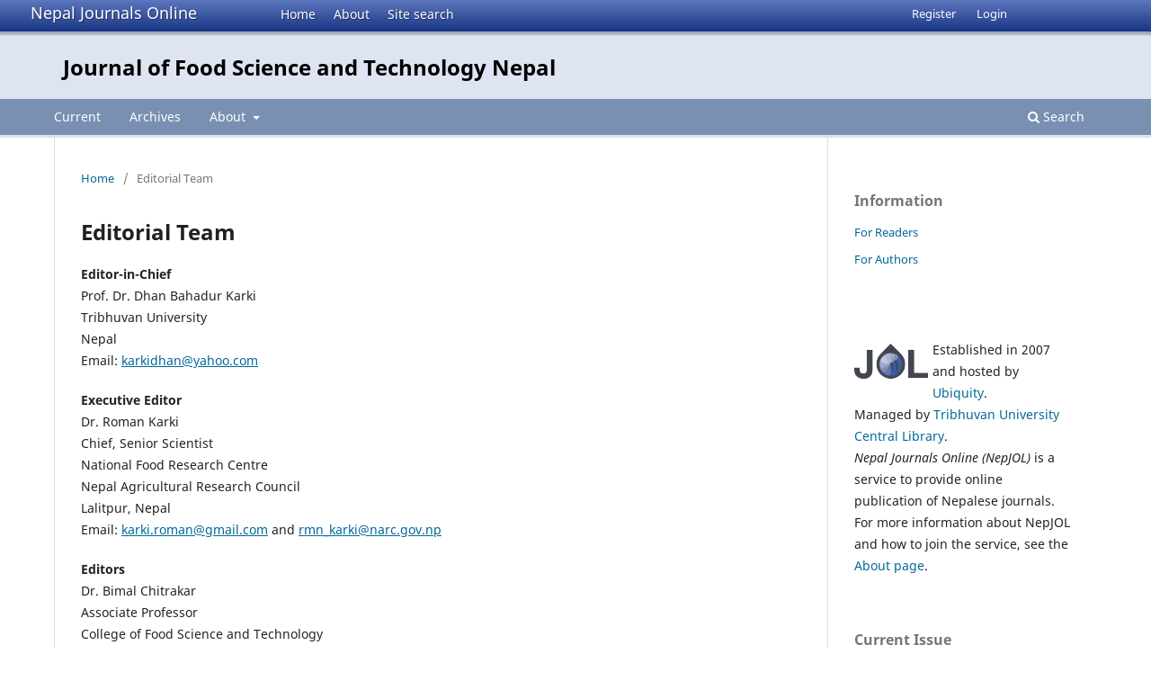

--- FILE ---
content_type: text/html; charset=utf-8
request_url: https://nepjol.info/index.php/JFSTN/about/editorialTeam
body_size: 3476
content:
<!DOCTYPE html>
<html lang="en-US" xml:lang="en-US">
<head>
        <meta charset="utf-8">
        <meta name="viewport" content="width=device-width, initial-scale=1.0">
        <title>
                Editorial Team
                                                        | Journal of Food Science and Technology Nepal
                
        </title>

        <link rel="icon" href="https://nepjol.info/public/site/favicon.ico" type="image/x-icon">
        <link rel="shortcut icon" href="https://nepjol.info/public/site/favicon.ico" type="image/x-icon">

	
		<!-- Privacy-friendly analytics by Plausible -->
		<script async src="https://plausible.io/js/pa-yoZQ_KIpidYBnhxANDaAa.js"></script>
		<script>
  			window.plausible=window.plausible||function(){(plausible.q=plausible.q||[]).push(arguments)},plausible.init=plausible.init||function(i){plausible.o=i||{}};
  			plausible.init()
			</script>
	
        
<link rel="icon" href="https://nepjol.info/public/journals/45/favicon_en_US.png">
<meta name="generator" content="Open Journal Systems 3.3.0.18">
        <link rel="stylesheet" href="https://nepjol.info/index.php/JFSTN/$$$call$$$/page/page/css?name=stylesheet" type="text/css" /><link rel="stylesheet" href="https://nepjol.info/index.php/JFSTN/$$$call$$$/page/page/css?name=font" type="text/css" /><link rel="stylesheet" href="https://nepjol.info/lib/pkp/styles/fontawesome/fontawesome.css?v=3.3.0.18" type="text/css" />
</head>

<body class="pkp_page_about pkp_op_editorialTeam" dir="ltr">

	<div class="pkp_structure_page">

				<header class="pkp_structure_head" id="headerNavigationContainer" role="banner">
		
			<div class="jol_head_wrapper">
				<div class="jol_logo">
					<a href="https://nepjol.info/index.php/index">Nepal Journals Online</a>
				</div>
				<nav class="jol_navigation_sitelevel_wrapper">
					<ul id="navigationSitelevel" class="jol_navigation_sitelevel pkp_nav_list">
						<li class="">
							<a href="https://nepjol.info/index.php/index">
								Home
							</a>
						</li>
						<li class="">
							<a href="https://nepjol.info/index.php/index/about">
								About
							</a>
						</li>
						<li class="">
							<a href="https://nepjol.info/index.php/index/search">
								Site search
							</a>
						</li>
					</ul>
				</nav>
			</div>
			
						
 <nav class="cmp_skip_to_content" aria-label="Jump to content links">
	<a href="#pkp_content_main">Skip to main content</a>
	<a href="#siteNav">Skip to main navigation menu</a>
		<a href="#pkp_content_footer">Skip to site footer</a>
</nav>

			<div class="pkp_head_wrapper">

				<div class="pkp_site_name_wrapper">
					<button class="pkp_site_nav_toggle">
						<span>Open Menu</span>
					</button>
										<div class="pkp_site_name">
																<a href="						https://nepjol.info/index.php/JFSTN/index
					" class="is_text">Journal of Food Science and Technology Nepal</a>
										
					<div  class="jpps_badge">
												  						  
						  <script type="text/javascript" id="jpps-embedder-nepjol-jfstn" class="jpps-async-widget">(function(){function async_load(){var s=document.createElement('script');s.type='text/javascript';s.async=true;var theUrl='https://www.journalquality.info/journalquality/ratings/2601-www-nepjol-info-jfstn';s.src=theUrl+(theUrl.indexOf('?')>=0?'&':'?')+'ref='+encodeURIComponent(window.location.href);var embedder=document.getElementById('jpps-embedder-nepjol-jfstn');embedder.parentNode.insertBefore(s,embedder);}if (window.attachEvent){window.attachEvent('onload', async_load);}else{window.addEventListener('load', async_load, false);}})();</script>
						  
											</div>
					
					</div>
				</div>

				
				<nav class="pkp_site_nav_menu" aria-label="Site Navigation">
					<a id="siteNav"></a>
					<div class="pkp_navigation_primary_row">
						<div class="pkp_navigation_primary_wrapper">
														
							<div class="mobileSiteMenu" >
                <span class="mobileSiteMenuHeader">NepJOL:</span>
                <br>
                <ul>
                  <li class="">
                    <a href="https://nepjol.info/index.php/index">
                      Home
                    </a>
                  </li>
                  <li class="">
                    <a href="https://nepjol.info/index.php/index/about">
                      About
                    </a>
                  </li>
                  <li class="">
                    <a href="https://nepjol.info/index.php/index/search">
                      Site search
                    </a>
                  </li>
                </ul>
                                  <span class="mobileSiteMenuHeader"><br>
                  Journal:
                  </span>
                              </div>
							
													<ul id="navigationPrimary" class="pkp_navigation_primary pkp_nav_list">
								<li class="">
				<a href="https://nepjol.info/index.php/JFSTN/issue/current">
					Current
				</a>
							</li>
								<li class="">
				<a href="https://nepjol.info/index.php/JFSTN/issue/archive">
					Archives
				</a>
							</li>
															<li class="">
				<a href="https://nepjol.info/index.php/JFSTN/about">
					About
				</a>
									<ul>
																					<li class="">
									<a href="https://nepjol.info/index.php/JFSTN/about">
										About the Journal
									</a>
								</li>
																												<li class="">
									<a href="https://nepjol.info/index.php/JFSTN/about/submissions">
										Submissions
									</a>
								</li>
																												<li class="">
									<a href="https://nepjol.info/index.php/JFSTN/about/editorialTeam">
										Editorial Team
									</a>
								</li>
																												<li class="">
									<a href="https://nepjol.info/index.php/JFSTN/about/privacy">
										Privacy Statement
									</a>
								</li>
																												<li class="">
									<a href="https://nepjol.info/index.php/JFSTN/about/contact">
										Contact
									</a>
								</li>
																		</ul>
							</li>
			</ul>

				

																						<div class="pkp_navigation_search_wrapper">
									<a href="https://nepjol.info/index.php/JFSTN/search" class="pkp_search pkp_search_desktop">
										<span class="fa fa-search" aria-hidden="true"></span>
										Search
									</a>
								</div>
													</div>
					</div>
					<div class="pkp_navigation_user_wrapper" id="navigationUserWrapper">
							<ul id="navigationUser" class="pkp_navigation_user pkp_nav_list">
								<li class="profile">
				<a href="https://nepjol.info/index.php/JFSTN/user/register">
					Register
				</a>
							</li>
								<li class="profile">
				<a href="https://nepjol.info/index.php/JFSTN/login">
					Login
				</a>
							</li>
										</ul>

					</div>
				</nav>
			</div><!-- .pkp_head_wrapper -->
		</header><!-- .pkp_structure_head -->

						<div class="pkp_structure_content has_sidebar">
			<div class="pkp_structure_main" role="main">
				<a id="pkp_content_main"></a>

<div class="page page_editorial_team">
	<nav class="cmp_breadcrumbs" role="navigation" aria-label="You are here:">
	<ol>
		<li>
			<a href="https://nepjol.info/index.php/JFSTN/index">
				Home
			</a>
			<span class="separator">/</span>
		</li>
		<li class="current">
			<span aria-current="page">
									Editorial Team
							</span>
		</li>
	</ol>
</nav>

	<h1>
		Editorial Team
	</h1>
		<p><strong>Editor-in-Chief<br /></strong>Prof. Dr. Dhan Bahadur Karki<strong><br /></strong>Tribhuvan University<strong><br /></strong>Nepal<strong><br /></strong>Email: <a href="mailto:karkidhan@yahoo.com">karkidhan@yahoo.com</a></p>
<p><strong>Executive Editor<br /></strong>Dr. Roman Karki<strong><br /></strong>Chief, Senior Scientist<strong><br /></strong>National Food Research Centre<strong><br /></strong>Nepal Agricultural Research Council<strong><br /></strong>Lalitpur, Nepal<strong><br /></strong>Email: <a href="mailto:karki.roman@gmail.com">karki.roman@gmail.com</a> and <a href="mailto:rmn_karki@narc.gov.np">rmn_karki@narc.gov.np</a></p>
<p><strong>Editors<br /></strong>Dr. Bimal Chitrakar<br />Associate Professor<br />College of Food Science and Technology<br />Hebei Agricultural University<br />Baoding, Hebei Province, China<br />E-mail: <a href="mailto:bimal@hebau.edu.cn">bimal@hebau.edu.cn</a></p>
<p>Dr. Alok Shrestha<br />Program Coordinator<br />GoldenGate International College<br />Tribhuvan University<br />Kathmandu, Nepal<br />Email: <a href="mailto:ashrestha8@hotmail.com">ashrestha8@hotmail.com</a></p>
<p>Pravin Ojha<br />Scientist<br />National Food Research Centre<br />Nepal Agricultural Research Council<br />Lalitpur, Nepal<br />Email: <a href="mailto:projha84@gmail.com">projha84@gmail.com</a></p>
<p>Abhitosh Dhungel<br />Program Coordinator<br />Lalitpur Valley College<br />Tribhuvan University<br />Lalitpur, Nepal<br />Email: <a href="mailto:abhitoshdhungel@gmail.com">abhitoshdhungel@gmail.com</a></p>
</div><!-- .page -->

	</div><!-- pkp_structure_main -->

									<div class="pkp_structure_sidebar left" role="complementary" aria-label="Sidebar">
				<div class="pkp_block block_information">
	<h2 class="title">Information</h2>
	<div class="content">
		<ul>
							<li>
					<a href="https://nepjol.info/index.php/JFSTN/information/readers">
						For Readers
					</a>
				</li>
										<li>
					<a href="https://nepjol.info/index.php/JFSTN/information/authors">
						For Authors
					</a>
				</li>
								</ul>
	</div>
</div>
<div class="pkp_block">
	<div class="content">
		<img id="jollogo" style="float: left; padding: 5px 5px 5px 0px;" src="https://www.nepjol.info/public/site/jol-logo-small.png" alt="" width="82" height="40" />
		<p>Established in 2007 and hosted by <a href='https://ubiquity.pub/' target='_blank'>Ubiquity</a>.<br/>Managed by&nbsp;<a href="http://www.tucl.org.np/">Tribhuvan University Central Library</a>.<br /><em>Nepal Journals Online (NepJOL)</em>&nbsp;is a service to provide online publication of Nepalese journals. For more information about NepJOL and how to join the service, see the <a href="https://www.nepjol.info/index.php/index/about">About page</a>.</p>
	</div>
</div>
<div class="pkp_block block_web_feed">
	<h2 class="title">Current Issue</h2>
	<div class="content">
		<ul>
			<li>
				<a href="https://nepjol.info/index.php/JFSTN/gateway/plugin/WebFeedGatewayPlugin/atom">
					<img src="https://nepjol.info/lib/pkp/templates/images/atom.svg" alt="Atom logo">
				</a>
			</li>
			<li>
				<a href="https://nepjol.info/index.php/JFSTN/gateway/plugin/WebFeedGatewayPlugin/rss2">
					<img src="https://nepjol.info/lib/pkp/templates/images/rss20_logo.svg" alt="RSS2 logo">
				</a>
			</li>
			<li>
				<a href="https://nepjol.info/index.php/JFSTN/gateway/plugin/WebFeedGatewayPlugin/rss">
					<img src="https://nepjol.info/lib/pkp/templates/images/rss10_logo.svg" alt="RSS1 logo">
				</a>
			</li>
		</ul>
	</div>
</div>

			</div><!-- pkp_sidebar.left -->
			</div><!-- pkp_structure_content -->

<div class="pkp_structure_footer_wrapper" role="contentinfo">
	<a id="pkp_content_footer"></a>

	<div class="pkp_structure_footer">
    
					<div class="pkp_footer_content">
				
																													<p>Journal of Food Science and Technology Nepal<br />ISSN 1816-0727 </p>
										</div>
		    

		<div class="pkp_brand_footer" role="complementary">
			<a href="https://nepjol.info/index.php/JFSTN/about/aboutThisPublishingSystem">
				<img alt="More information about the publishing system, Platform and Workflow by OJS/PKP." src="https://nepjol.info/templates/images/ojs_brand.png">
			</a>
		</div>
	</div>
</div><!-- pkp_structure_footer_wrapper -->

</div><!-- pkp_structure_page -->

<script src="https://nepjol.info/lib/pkp/lib/vendor/components/jquery/jquery.min.js?v=3.3.0.18" type="text/javascript"></script><script src="https://nepjol.info/lib/pkp/lib/vendor/components/jqueryui/jquery-ui.min.js?v=3.3.0.18" type="text/javascript"></script><script src="https://nepjol.info/plugins/themes/default/js/lib/popper/popper.js?v=3.3.0.18" type="text/javascript"></script><script src="https://nepjol.info/plugins/themes/default/js/lib/bootstrap/util.js?v=3.3.0.18" type="text/javascript"></script><script src="https://nepjol.info/plugins/themes/default/js/lib/bootstrap/dropdown.js?v=3.3.0.18" type="text/javascript"></script><script src="https://nepjol.info/plugins/themes/default/js/main.js?v=3.3.0.18" type="text/javascript"></script>

      
      <script>
      function mobileSiteMenu(x) {
        if (x.matches) {
          $(".jol_navigation_sitelevel_wrapper").hide();
          $(".mobileSiteMenu").show();
        } else {
          $(".jol_navigation_sitelevel_wrapper").show();
          $(".mobileSiteMenu").hide();
        }
      }
      var x = window.matchMedia("(max-width: 992px)");
      mobileSiteMenu(x);
      x.addListener(mobileSiteMenu);
      </script>
      



</body>
</html>

